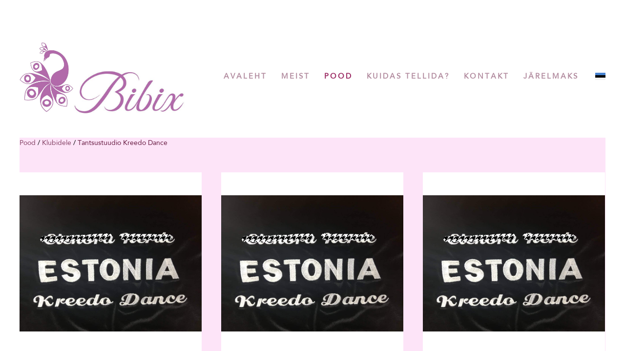

--- FILE ---
content_type: text/javascript
request_url: https://static.voog.com/designs/77/javascripts/main.min.js?v=sapporo-2.5.3
body_size: 3664
content:
!function(e,t,a,n){var s="textareaAutoSize",o="plugin_"+s;function i(t,a){this.element=t,this.$element=e(t),this.init()}i.prototype={init:function(){this.$element.outerHeight();var a=parseInt(this.$element.css("paddingBottom"))+parseInt(this.$element.css("paddingTop"))||0;this.element.value.replace(/\s/g,"").length>0&&this.$element.height(this.element.scrollHeight-a),this.$element.on("input keyup",function(n){var s=e(t),o=s.scrollTop();e(this).height(0).height(this.scrollHeight-a),s.scrollTop(o)})}},e.fn[s]=function(t){return this.each(function(){e.data(this,o)||e.data(this,o,new i(this,t))}),this}}(jQuery,window,document),function(e){var t,a=function(){return e("html").hasClass("editmode")},n=function(e,t,a){var n;return function(){var s=this,o=arguments,i=a&&!n;clearTimeout(n),n=setTimeout(function(){n=null,a||e.apply(s,o)},t),i&&e.apply(s,o)}},s=function(){var t=e(".js-header-menu");t.attr("data-initial-width",t.outerWidth(!0))},o=function(){var t,n,s=e("body"),o=e(".js-site-header"),i=e(".js-header-title"),l=o.find(".edy-editable");(t=a()?l.html():i.html()).length>0?clonedElementContent=t:clonedElementContent=l.attr("data-placeholder"),n='<div class="site-header header-title-clone js-header-title-clone"><div class="header-title content-area">'+clonedElementContent+"</div></div>",e(".js-header-title-clone").remove(),s.append(n),e(".js-header-title-clone").width()+e(".js-header-menu").data("initial-width")>o.width()?(s.addClass("header-menu-compact"),s.removeClass("header-menu-wide")):(s.addClass("header-menu-wide"),s.removeClass("header-menu-compact")),o.hasClass("is-loading")&&o.removeClass("is-loading")},i=function(t,a){var n=e(t);e(a).css({top:Math.round(n.offset().top+n.outerHeight()),right:Math.round(e(window).width()-n.offset().left-n.outerWidth())})},l=function(){e(".js-prevent-link-click > a").on("touchstart",function(t){e("body").hasClass("header-menu-wide")&&e(this).parent().find(".js-menu-sub").length>0&&t.preventDefault()})};window.template=e.extend(window.template||{},{initItemsPage:function(){a()||(e(document).ready(function(){setTimeout(function(){e(".js-content-item-box").addClass("not-loaded")},3e3)}),e(".js-lazyload").lazyload({threshold:500,effect:"fadeIn",placeholder:"[data-uri]",load:function(){var t=e(this).closest(".js-content-item-box");t.removeClass("not-loaded with-error").addClass("is-loaded"),setTimeout(function(){t.removeClass("not-loaded with-error"),t.find(".js-loader").remove()},3e3)}}))},bindLanguageMenuSettings:function(t){"type"in t||(t.type="popover"),"item_state"in t||(t.item_state="flags_and_names"),e(".js-menu-language-settings-toggle").each(function(a,n){new Edicy.SettingsEditor(n,{menuItems:[{titleI18n:"format",type:"radio",key:"type",list:[{titleI18n:"dropdown_menu",value:"popover"},{titleI18n:"expanded_menu",value:"list"}]},{titleI18n:"show",type:"radio",key:"item_state",list:[{titleI18n:"flags_only",value:"flags_only"},{titleI18n:"names_only",value:"names_only"},{titleI18n:"flags_and_names",value:"flags_and_names"}]}],buttonTitleI18n:"settings",values:t,containerClass:["js-menu-language-settings-popover","js-prevent-sideclick"],preview:function(t){var a=e("html"),n=e(".js-menu-language-settings");"list"===t.type?(a.removeClass("language-menu-mode-popover"),a.removeClass("menu-language-popover-open"),a.addClass("language-menu-mode-list"),n.appendTo(".js-menu-language-list-setting-parent")):(a.removeClass("language-menu-mode-list"),a.addClass("language-menu-mode-popover"),a.addClass("menu-language-popover-open"),n.appendTo(".js-menu-language-popover-setting-parent")),"flags_only"===t.item_state?(a.removeClass("language-flags-disabled"),a.removeClass("language-names-enabled"),a.addClass("language-flags-enabled"),a.addClass("language-names-disabled")):"names_only"===t.item_state?(a.removeClass("language-flags-enabled"),a.removeClass("language-names-disabled"),a.addClass("language-flags-disabled"),a.addClass("language-names-enabled")):"flags_and_names"===t.item_state&&(a.removeClass("language-flags-disabled"),a.removeClass("language-names-disabled"),a.addClass("language-flags-enabled"),a.addClass("language-names-enabled")),i(".js-toggle-menu-language",".js-menu-language-popover"),this.setPosition()},commit:function(e){siteData.set("settings_language_menu",e)}})})},bindRootItemSettings:function(t){"show_product_related_pages_in_main_menu"in t||(t.show_product_related_pages_in_main_menu=!1),e(".js-root-item-settings-toggle").each(function(a,n){new Edicy.SettingsEditor(n,{menuItems:[{titleI18n:"show_in_main_menu",type:"checkbox",key:"show_product_related_pages_in_main_menu",states:{on:!0,off:!1}}],buttonTitleI18n:"settings",values:t,containerClass:["js-root-item-settings-popover","js-prevent-sideclick"],preview:function(t){1==!t.show_product_related_pages_in_main_menu?e(".js-menu-item-products").addClass("is-hidden"):e(".js-menu-item-products").removeClass("is-hidden"),s(),o()},commit:function(e){siteData.set("settings_root_item",e)}})})},bindSiteSearch:function(t,a,n){t&&new VoogSearch(t,{per_page:10,lang:a,resultsContainer:e(".js-voog-search-modal").get(0),sideclick:!0,mobileModeWidth:640,updateOnKeypress:!0,noResults:n})},bindContentItemImgDropAreas:function(t){e(".js-content-item-img-drop-area").each(function(a,n){var s=e(n),o=s.closest(".js-content-item-box"),i=o.data("item-id"),l=o.data("item-type");new Edicy.CustomData({type:l,id:i}),new Edicy.ImgDropArea(s,{positionable:!1,target_width:1280,placeholder:'<div class="edy-img-drop-area-placeholder">'+t+"</div>",removeBtn:'<div class="edy-img-drop-area-remove-image"><div class="edy-img-drop-area-remove-image-ico"><svg width="16" height="20" viewBox="0 0 26 30" xmlns="http://www.w3.org/2000/svg"><g fill-rule="nonzero" fill="currentColor"><g transform="translate(2 5)"><path d="M0 .997h2V21c0 1 1 2 2 2h14c1 0 2-1 2-2V1h2v20c0 2.25-1.75 4-4 4H4c-2.25 0-4-1.75-4-4V.997z"/><rect x="10" y="4" width="2" height="16" rx="1"/><rect x="5" y="4" width="2" height="16" rx="1"/><rect x="15" y="4" width="2" height="16" rx="1"/></g><path d="M26 4v2H0V4h7V2c0-1 1-2 2-2h8c1 0 2 1 2 2v2h7zM9 4h8V3c0-.5-.5-1-1-1h-6c-.5 0-1 .5-1 1v1z"/></g></svg></div></div>',change:function(t){var a,n,d,r,m,c,u,g,h,p,f,v,C;s.removeClass("is-cropped").addClass("not-cropped").css("opacity",.1),t?(a=t.original_id,o.removeClass("without-image is-loaded with-error").addClass("with-image not-loaded"),n=o,d=t.width,r=t.height,m=n.find(".js-content-item-img-drop-area"),c=n.find(".js-toggle-crop-state"),d>r?m.removeClass("image-landscape image-square image-portrait").addClass("image-landscape"):d===r?m.removeClass("image-landscape image-square image-portrait").addClass("image-square"):m.removeClass("image-landscape image-square image-portrait").addClass("image-portrait"),m.hasClass("image-square")?c.removeClass("is-visible").addClass("is-hidden"):c.removeClass("is-hidden").addClass("is-visible")):(a=null,o.removeClass("with-image is-loaded with-error").addClass("without-image not-loaded"),o.find(".edy-img-drop-area-placeholder").css("opacity",0)),u=o,g=s,h=i,p=a,v="article"===(f=l)?"articles":"pages",C=new Edicy.CustomData({type:f,id:h}),e.ajax({type:"PATCH",contentType:"application/json",url:"/admin/api/"+v+"/"+h,data:JSON.stringify({image_id:p}),dataType:"json",success:function(e){C.set("image_crop_state","not-cropped"),u.removeClass("not-loaded with-error").addClass("is-loaded"),u.find(".edy-img-drop-area-placeholder").css("opacity",1),g.css("opacity",1)},timeout:3e4,error:function(e){u.removeClass("not-loaded is-loaded with-error").addClass("with-error")}})}})})},bindContentItemImageCropToggle:function(){e(".js-toggle-crop-state").on("click",function(){var t,a=e(this).closest(".js-content-item-box"),n=a.find(".js-content-item-img-drop-area"),s=a.data("item-id"),o=a.data("item-type"),i=new Edicy.CustomData({type:o,id:s});n.hasClass("is-cropped")?(n.removeClass("is-cropped").addClass("not-cropped"),t="not-cropped"):(n.removeClass("not-cropped").addClass("is-cropped"),t="is-cropped"),i.set("image_crop_state",t)})},bindCustomTexteditorStyles:function(e){window.edy=window.edy||[],edy.push(["texteditorStyles",{name:e,tagname:"a",attribute:{href:"#"},classname:"custom-btn",toggle:!0}])},handleProductPageContent:function(){e(document).ready(function(){t()}),e(window).resize(n(function(){t()},25));var t=function(){var t=e(".js-product-gallery"),a=e(".js-content-item-box"),n=e(".js-product-right-content");e(".js-buy-btn-content .edy-buy-button-container").length>=1&&(e(window).width()<640?0===e(".js-product-right-content + .js-product-gallery").length&&n.append(t):0===e(".js-content-item-box + .js-product-gallery").length&&a.parent().append(t))}}}),e(window).resize(n(function(){o(),e("html").hasClass("menu-language-popover-open")&&i(".js-toggle-menu-language",".js-menu-language-popover")},25)),e(document).on("click touchstart",function(t){if(!e(t.target).closest(".js-prevent-sideclick").length){var a=e("html");a.removeClass("menu-language-popover-open"),a.removeClass("menu-main-opened"),a.removeClass("site-search-opened"),e(".js-search-input").val("")}}),e(".js-toggle-menu-main").click(function(){var t=e("html");t.removeClass("menu-language-popover-open site-search-opened"),t.toggleClass("menu-main-opened")}),e(".js-toggle-menu-language").click(function(){var t=e("html");t.toggleClass("menu-language-popover-open"),t.hasClass("menu-main-opened")||t.hasClass("site-search-opened")?(t.removeClass("menu-main-opened site-search-opened"),setTimeout(function(){i(".js-toggle-menu-language",".js-menu-language-popover")},300)):t.hasClass("menu-language-popover-open")&&i(".js-toggle-menu-language",".js-menu-language-popover")}),e(".js-toggle-menu-prev").click(function(){e(this).addClass("hidden"),e(".js-menu-main .inner").find("> .menu").addClass("menu-current"),e(".menu-item").removeClass("item-current"),e(".js-toggle-menu-sub").removeClass("hidden")}),e(".js-toggle-menu-sub").click(function(){var t=e(this);e(".js-menu-main").find(".menu").removeClass("menu-current"),e(".js-toggle-menu-prev").removeClass("hidden"),t.addClass("hidden"),e(".menu-item").removeClass("item-current"),t.closest(".menu-item").addClass("item-current")}),e(".js-toggle-site-search").click(function(){var t=e("html");t.removeClass("menu-language-popover-open menu-main-opened"),t.toggleClass("site-search-opened"),t.hasClass("site-search-opened")&&e(".js-search-input").focus()}),e(".js-clear-search-input").click(function(){var t=e(".js-search-input");t.val().length>0?t.val("").focus():e("html").removeClass("site-search-opened")}),e(".js-comment-field").on("focus",function(){e(".js-comment-form-details").removeClass("is-hidden")}).on("blur",function(){0===e(".js-comment-body").val().length&&0===e(".js-comment-name").val().length&&0===e(".js-comment-email").val().length&&setTimeout(function(){e(document.activeElement).is(".js-comment-field")||e(".js-comment-form-details").addClass("is-hidden")},0)}),s(),o(),e(document).ready(function(){e(".comment-form").hasClass("form_with_errors")?e("html, body").scrollTop(e(".comment-form").offset().top):e("form").find(".form_error, .form_notice").length>0&&e("html, body").scrollTop(e(".form_error, .form_notice").closest("form").offset().top)}),e("[class^=form_field_]").on("input change",function(){e(this).closest(".form_field_with_errors").removeClass("form_field_with_errors")}),e(".js-comment-body").textareaAutoSize(),l(),document.addEventListener("edicy:customstyles:change",function(e){var t=["--wrap-max-width","--main-font-family","--header-body-font-size","--header-body-font-weight","--header-body-font-style","--header-body-text-decoration","--header-body-text-transform","--menu-main-font-size","--menu-main-font-weight","--menu-main-font-style","--menu-main-text-decoration","--menu-main-text-transform"];Object.keys(e.detail.changes).filter(function(e){return t.indexOf(e)>-1}).length>0&&o()}),!Modernizr.flexbox&&a()&&((t=e(".js-header-title")).css("min-width",e(".js-site-header").width()-e(".js-header-menu").width()-parseInt(t.css("margin-right"))+1),e(".js-footer-body").css("min-width",e(".js-site-footer").width()-e(".js-voog-reference").width()-parseInt($footerVoogReference.css("margin-right"))+1)),a()?e(".js-site-header").on("input blur change",function(){o()}):e.each(e(".content-area"),function(){e(this).find("table").wrap('<div class="table-container"></div>')})}(jQuery);